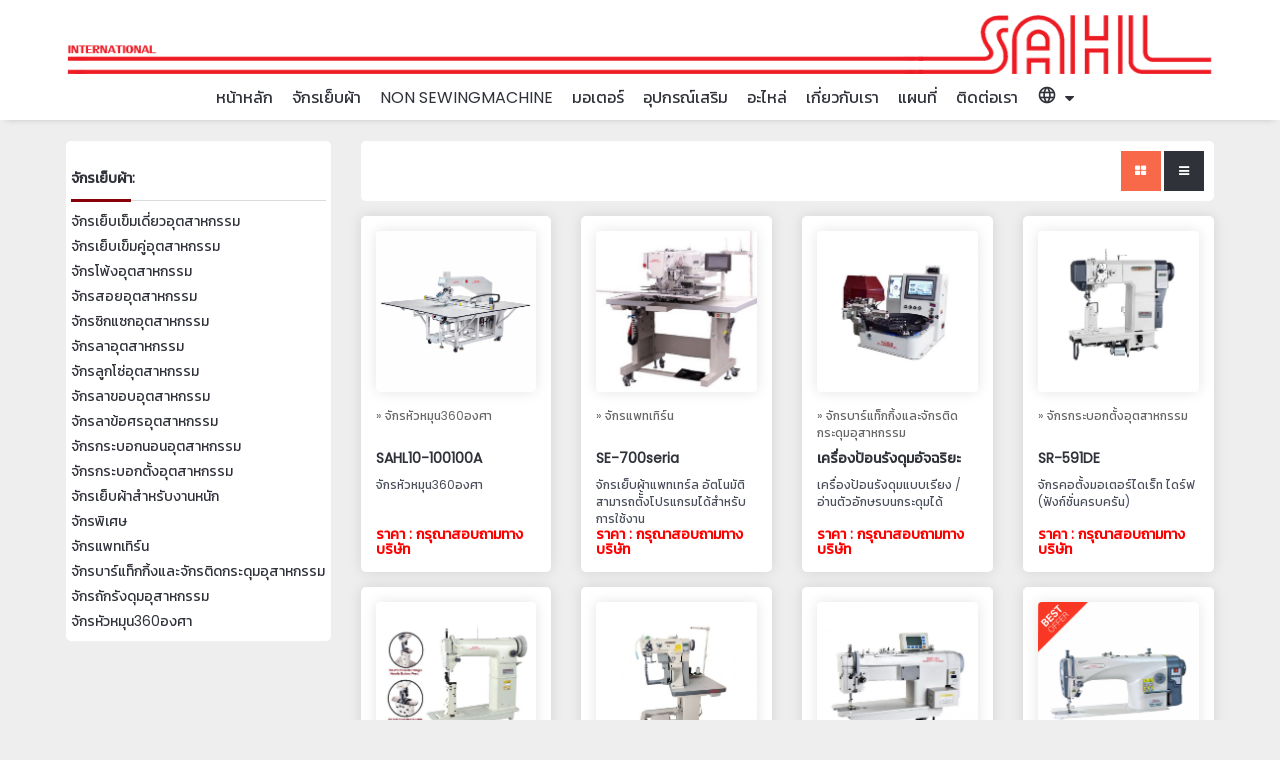

--- FILE ---
content_type: text/html; charset=UTF-8
request_url: https://www.sahl-international.com/products.php
body_size: 6729
content:
<!DOCTYPE HTML>
<html>
<head>
<meta charset="utf-8">
<meta http-equiv="X-UA-Compatible" content="IE=edge">
<meta name="viewport" content="width=device-width, initial-scale=1">
<title>สินค้าทั้งหมด - Sahl International (Bangkok) Ltd.</title>
<meta name="description" content="Sewing Machine,sahl international,จักรเย็บผ้า,จักรเย็บผ้าอุตสาหกรรม,ราคาจักรเข็มเดี่ยว,ราคาจักรเข็มคู่,จักรพ้ง,จักรลา,จักรสอย,จักรถักรังดุม,จักรติดกระดุม,จักรซิกแซก, เครื่องตัดผ้า,อะไหล่จักรเย็บผ้า,จักรเย็บผ้าโรงงาน,จักรเย็บราคา,จักรเย็บผ้าพระราม2">
<meta name="keywords" content="สินค้าทั้งหมด">
<link rel="apple-touch-icon" sizes="76x76" href="https://www.sahl-international.com/assets/favicon.ico">
<link rel="icon" type="image/png" href="https://www.sahl-international.com/assets/favicon.ico">
<link type="text/css" rel="stylesheet" href="https://www.sahl-international.com/assets/css/bootstrap.min.css" />
<link type="text/css" rel="stylesheet" href="https://www.sahl-international.com/assets/css/slick.css" />
<link type="text/css" rel="stylesheet" href="https://www.sahl-international.com/assets/css/slick-theme.css" />
<link type="text/css" rel="stylesheet" href="https://www.sahl-international.com/assets/css/nouislider.min.css" />
<link rel="stylesheet" type="text/css" href="https://fonts.googleapis.com/css?family=Roboto:300,400,500,700|Roboto+Slab:400,700|Material+Icons"/>
<link rel="stylesheet" href="https://www.sahl-international.com/assets/css/font-awesome.min.css">
<link rel="stylesheet" href="https://fonts.googleapis.com/css?family=Poppins|Kanit&amp;subset=thai">
<link type="text/css" rel="stylesheet" href="https://www.sahl-international.com/assets/css/style.css?v=260120085939" />
</head>
<body>
<header id="mainHeader">
<div id="header">
<div class="container">
<div class="row">
<div class="col-md-12 col-xs-9">
<div class="header-logo">
<a class="logo hidden-sm hidden-xs" href="https://www.sahl-international.com"><img src="https://www.sahl-international.com/assets/img/logoOn.png"></a>
<a class="logo hidden-md hidden-lg" href="https://www.sahl-international.com"><img src="https://www.sahl-international.com/assets/img/logo.png"></a>
</div>
</div>
<div class="col-md-12 hidden-xs hidden-sm" style="padding:0; margin:0; margin-top:5px;">
<div class="container" style="width:100% !important;">
<div class="pull-right">
<ul class="header-top-links">
<li><a href="https://www.sahl-international.com/">หน้าหลัก</a></li>
<li><a href="https://www.sahl-international.com/products.php">จักรเย็บผ้า</a></li>
<li><a href="https://www.sahl-international.com/products.php?type=5">Non SewingMachine</a></li>
<li><a href="https://www.sahl-international.com/products.php?type=3">มอเตอร์</a></li>
<li><a href="https://www.sahl-international.com/products.php?type=2">อุปกรณ์เสริม</a></li>
<li><a href="https://www.sahl-international.com/products.php?type=4">อะไหล่</a></li>
<li><a href="https://www.sahl-international.com/about-us.php">เกี่ยวกับเรา</a></li>
<li><a href="https://www.sahl-international.com/map.php">แผนที่</a></li>
<li><a href="https://www.sahl-international.com/contact-us.php">ติดต่อเรา</a></li>
<li class="dropdown default-dropdown">
<a class="dropdown-toggle" data-toggle="dropdown" aria-expanded="true"><i class="material-icons" style="font-size:20px;">language</i>&nbsp;&nbsp;<i class="fa fa-caret-down" style="position:absolute;top:5px;"></i></a>
<ul class="custom-menu">
<li><a href="https://www.sahl-international.com/index.php?lang=en" target="_process">English (En) </a></li>
<li><a href="https://www.sahl-international.com/index.php?lang=th" target="_process">ไทย (Th) <i class="fa fa-check"></i></a></li>
</ul>
</li>
</ul>
</div>
</div>
</div>

<div class="hidden-md hidden-lg col-xs-3" style="text-align:right; margin:0; padding:0; margin-top:10px;">
<ul class="header-btns" style="margin-right:15px;">
<li class="nav-toggle"><button class="nav-toggle-btn main-btn icon-btn"><i class="fa fa-bars"></i></button></li>
</ul>
</div>


</div>
</div>
</div>
</div>
</header><div id="navigation" style="display:none;">
<div class="container">
<div id="responsive-nav">
<div id="navIn" class="category-nav show-on-click">
<span class="category-header">รายการสินค้า <i class="fa fa-list"></i></span>
<ul class="category-list">
<li class="dropdown side-dropdown"><a class="dropdown-toggle" data-toggle="dropdown">จักรเย็บเข็มเดี่ยวอุตสาหกรรม <i class="fa fa-angle-right"></i></a><div class="custom-menu" style="min-height:100px;">
		<h4 class="hidden-sm hidden-xs">รายการสินค้า: จักรเย็บเข็มเดี่ยวอุตสาหกรรม</h4>
		<div class="row" style="min-height:100px;"><div class="col-md-4" style="margin-bottom:10px;"><a href="https://www.sahl-international.com/product-detail.php?productID=51" style="font-size:14px;">&raquo; GC20606L18</a></div><div class="col-md-4" style="margin-bottom:10px;"><a href="https://www.sahl-international.com/product-detail.php?productID=52" style="font-size:14px;">&raquo; GC20606-1</a></div><div class="col-md-4" style="margin-bottom:10px;"><a href="https://www.sahl-international.com/product-detail.php?productID=53" style="font-size:14px;">&raquo; GC6170MD3</a></div><div class="col-md-4" style="margin-bottom:10px;"><a href="https://www.sahl-international.com/product-detail.php?productID=54" style="font-size:14px;">&raquo; SR-0303D-3</a></div><div class="col-md-4" style="margin-bottom:10px;"><a href="https://www.sahl-international.com/product-detail.php?productID=55" style="font-size:14px;">&raquo; SR-9400D4</a></div><div class="col-md-4" style="margin-bottom:10px;"><a href="https://www.sahl-international.com/product-detail.php?productID=56" style="font-size:14px;">&raquo; SR7902D-4</a></div><div class="col-md-4" style="margin-bottom:10px;"><a href="https://www.sahl-international.com/product-detail.php?productID=57" style="font-size:14px;">&raquo; SR7903DF-4</a></div><div class="col-md-4" style="margin-bottom:10px;"><a href="https://www.sahl-international.com/product-detail.php?productID=58" style="font-size:14px;">&raquo; SR7903DF</a></div><div class="col-md-4" style="margin-bottom:10px;"><a href="https://www.sahl-international.com/product-detail.php?productID=59" style="font-size:14px;">&raquo; SG989C</a></div><div class="col-md-4" style="margin-bottom:10px;"><a href="https://www.sahl-international.com/product-detail.php?productID=60" style="font-size:14px;">&raquo; SE-F7</a></div><div class="col-md-4" style="margin-bottom:10px;"><a href="https://www.sahl-international.com/product-detail.php?productID=61" style="font-size:14px;">&raquo; SE-F22</a></div><div class="col-md-4" style="margin-bottom:10px;"><a href="https://www.sahl-international.com/product-detail.php?productID=62" style="font-size:14px;">&raquo; SR-1985Z</a></div><div class="col-md-4" style="margin-bottom:10px;"><a href="https://www.sahl-international.com/product-detail.php?productID=80" style="font-size:14px;">&raquo; SE-3531D</a></div></div></div></li><li class="dropdown side-dropdown"><a class="dropdown-toggle" data-toggle="dropdown">จักรเย็บเข็มคู่อุตสาหกรรม <i class="fa fa-angle-right"></i></a><div class="custom-menu" style="min-height:100px;">
		<h4 class="hidden-sm hidden-xs">รายการสินค้า: จักรเย็บเข็มคู่อุตสาหกรรม</h4>
		<div class="row" style="min-height:100px;"><div class="col-md-4" style="margin-bottom:10px;"><a href="https://www.sahl-international.com/product-detail.php?productID=8" style="font-size:14px;">&raquo; GC20606L18</a></div><div class="col-md-4" style="margin-bottom:10px;"><a href="https://www.sahl-international.com/product-detail.php?productID=9" style="font-size:14px;">&raquo; GC6875MD3</a></div><div class="col-md-4" style="margin-bottom:10px;"><a href="https://www.sahl-international.com/product-detail.php?productID=10" style="font-size:14px;">&raquo; GC6872MD3</a></div><div class="col-md-4" style="margin-bottom:10px;"><a href="https://www.sahl-international.com/product-detail.php?productID=11" style="font-size:14px;">&raquo; GC6875M</a></div><div class="col-md-4" style="margin-bottom:10px;"><a href="https://www.sahl-international.com/product-detail.php?productID=12" style="font-size:14px;">&raquo; GC6872M</a></div><div class="col-md-4" style="margin-bottom:10px;"><a href="https://www.sahl-international.com/product-detail.php?productID=13" style="font-size:14px;">&raquo; GC20606</a></div><div class="col-md-4" style="margin-bottom:10px;"><a href="https://www.sahl-international.com/product-detail.php?productID=14" style="font-size:14px;">&raquo; GC6845MD3</a></div><div class="col-md-4" style="margin-bottom:10px;"><a href="https://www.sahl-international.com/product-detail.php?productID=15" style="font-size:14px;">&raquo; GC6842MD3</a></div><div class="col-md-4" style="margin-bottom:10px;"><a href="https://www.sahl-international.com/product-detail.php?productID=16" style="font-size:14px;">&raquo; GC6845M</a></div><div class="col-md-4" style="margin-bottom:10px;"><a href="https://www.sahl-international.com/product-detail.php?productID=17" style="font-size:14px;">&raquo; GC6842M</a></div><div class="col-md-4" style="margin-bottom:10px;"><a href="https://www.sahl-international.com/product-detail.php?productID=63" style="font-size:14px;">&raquo; SE-872D</a></div><div class="col-md-4" style="margin-bottom:10px;"><a href="https://www.sahl-international.com/product-detail.php?productID=64" style="font-size:14px;">&raquo; SE-8450D</a></div><div class="col-md-4" style="margin-bottom:10px;"><a href="https://www.sahl-international.com/product-detail.php?productID=65" style="font-size:14px;">&raquo; SR9750MD3</a></div><div class="col-md-4" style="margin-bottom:10px;"><a href="https://www.sahl-international.com/product-detail.php?productID=66" style="font-size:14px;">&raquo; GC6875HD3</a></div></div></div></li><li class="dropdown side-dropdown"><a class="dropdown-toggle" data-toggle="dropdown">จักรโพ้งอุตสาหกรรม <i class="fa fa-angle-right"></i></a><div class="custom-menu" style="min-height:100px;">
		<h4 class="hidden-sm hidden-xs">รายการสินค้า: จักรโพ้งอุตสาหกรรม</h4>
		<div class="row" style="min-height:100px;"><div class="col-md-4" style="margin-bottom:10px;"><a href="https://www.sahl-international.com/product-detail.php?productID=18" style="font-size:14px;">&raquo; SE-788DI-5-13</a></div><div class="col-md-4" style="margin-bottom:10px;"><a href="https://www.sahl-international.com/product-detail.php?productID=19" style="font-size:14px;">&raquo; SE-788DI-4-13</a></div><div class="col-md-4" style="margin-bottom:10px;"><a href="https://www.sahl-international.com/product-detail.php?productID=20" style="font-size:14px;">&raquo; SE-747</a></div><div class="col-md-4" style="margin-bottom:10px;"><a href="https://www.sahl-international.com/product-detail.php?productID=21" style="font-size:14px;">&raquo; SR752 // SR753</a></div><div class="col-md-4" style="margin-bottom:10px;"><a href="https://www.sahl-international.com/product-detail.php?productID=77" style="font-size:14px;">&raquo; SR-5214DP</a></div><div class="col-md-4" style="margin-bottom:10px;"><a href="https://www.sahl-international.com/product-detail.php?productID=79" style="font-size:14px;">&raquo; SR3216TD-A04/435</a></div></div></div></li><li class="dropdown side-dropdown"><a class="dropdown-toggle" data-toggle="dropdown">จักรสอยอุตสาหกรรม <i class="fa fa-angle-right"></i></a><div class="custom-menu" style="min-height:100px;">
		<h4 class="hidden-sm hidden-xs">รายการสินค้า: จักรสอยอุตสาหกรรม</h4>
		<div class="row" style="min-height:100px;"><div class="col-md-4" style="margin-bottom:10px;"><a href="https://www.sahl-international.com/product-detail.php?productID=22" style="font-size:14px;">&raquo; SAHL 800-1</a></div><div class="col-md-4" style="margin-bottom:10px;"><a href="https://www.sahl-international.com/product-detail.php?productID=23" style="font-size:14px;">&raquo; GP3</a></div><div class="col-md-4" style="margin-bottom:10px;"><a href="https://www.sahl-international.com/product-detail.php?productID=24" style="font-size:14px;">&raquo; CM1430</a></div><div class="col-md-4" style="margin-bottom:10px;"><a href="https://www.sahl-international.com/product-detail.php?productID=25" style="font-size:14px;">&raquo; CM-500</a></div><div class="col-md-4" style="margin-bottom:10px;"><a href="https://www.sahl-international.com/product-detail.php?productID=26" style="font-size:14px;">&raquo; CM-364</a></div></div></div></li><li class="dropdown side-dropdown"><a class="dropdown-toggle" data-toggle="dropdown">จักรซิกแซกอุตสาหกรรม <i class="fa fa-angle-right"></i></a><div class="custom-menu" style="min-height:100px;">
		<h4 class="hidden-sm hidden-xs">รายการสินค้า: จักรซิกแซกอุตสาหกรรม</h4>
		<div class="row" style="min-height:100px;"><div class="col-md-4" style="margin-bottom:10px;"><a href="https://www.sahl-international.com/product-detail.php?productID=27" style="font-size:14px;">&raquo; SR2284</a></div><div class="col-md-4" style="margin-bottom:10px;"><a href="https://www.sahl-international.com/product-detail.php?productID=28" style="font-size:14px;">&raquo; SL2284-D-7-2</a></div><div class="col-md-4" style="margin-bottom:10px;"><a href="https://www.sahl-international.com/product-detail.php?productID=29" style="font-size:14px;">&raquo; SL2284A</a></div><div class="col-md-4" style="margin-bottom:10px;"><a href="https://www.sahl-international.com/product-detail.php?productID=81" style="font-size:14px;">&raquo; จักรเย็บซิกแซกแต่งลาย</a></div></div></div></li><li class="dropdown side-dropdown"><a class="dropdown-toggle" data-toggle="dropdown">จักรลาอุตสาหกรรม <i class="fa fa-angle-right"></i></a><div class="custom-menu" style="min-height:100px;">
		<h4 class="hidden-sm hidden-xs">รายการสินค้า: จักรลาอุตสาหกรรม</h4>
		<div class="row" style="min-height:100px;"><div class="col-md-4" style="margin-bottom:10px;"><a href="https://www.sahl-international.com/product-detail.php?productID=69" style="font-size:14px;">&raquo; SR562-05CB</a></div></div></div></li><li class="dropdown side-dropdown"><a class="dropdown-toggle" data-toggle="dropdown">จักรลูกโซ่อุตสาหกรรม <i class="fa fa-angle-right"></i></a><div class="custom-menu" style="min-height:100px;">
		<h4 class="hidden-sm hidden-xs">รายการสินค้า: จักรลูกโซ่อุตสาหกรรม</h4>
		<div class="row" style="min-height:100px;"><div class="col-md-4" style="margin-bottom:10px;"><a href="https://www.sahl-international.com/product-detail.php?productID=30" style="font-size:14px;">&raquo; DR-76703PTE :: FLATBED</a></div><div class="col-md-4" style="margin-bottom:10px;"><a href="https://www.sahl-international.com/product-detail.php?productID=31" style="font-size:14px;">&raquo; DR-76703PTE FLATBED</a></div><div class="col-md-4" style="margin-bottom:10px;"><a href="https://www.sahl-international.com/product-detail.php?productID=32" style="font-size:14px;">&raquo; DR-76700 FLATBED</a></div><div class="col-md-4" style="margin-bottom:10px;"><a href="https://www.sahl-international.com/product-detail.php?productID=33" style="font-size:14px;">&raquo; DR-76708P FLATBED</a></div><div class="col-md-4" style="margin-bottom:10px;"><a href="https://www.sahl-international.com/product-detail.php?productID=34" style="font-size:14px;">&raquo; DR-76702PW</a></div></div></div></li><li class="dropdown side-dropdown"><a class="dropdown-toggle" data-toggle="dropdown">จักรลาขอบอุตสาหกรรม <i class="fa fa-angle-right"></i></a><div class="custom-menu" style="min-height:100px;">
		<h4 class="hidden-sm hidden-xs">รายการสินค้า: จักรลาขอบอุตสาหกรรม</h4>
		<div class="row" style="min-height:100px;"><div class="col-md-4" style="margin-bottom:10px;"><a href="https://www.sahl-international.com/product-detail.php?productID=70" style="font-size:14px;">&raquo; SR-1412 Series</a></div></div></div></li><li class="dropdown side-dropdown"><a class="dropdown-toggle" data-toggle="dropdown">จักรลาข้อศรอุตสาหกรรม <i class="fa fa-angle-right"></i></a><div class="custom-menu" style="min-height:100px;">
		<h4 class="hidden-sm hidden-xs">รายการสินค้า: จักรลาข้อศรอุตสาหกรรม</h4>
		<div class="row" style="min-height:100px;"><div class="col-md-4" style="margin-bottom:10px;"><a href="https://www.sahl-international.com/product-detail.php?productID=35" style="font-size:14px;">&raquo; SD62D : SD62DX</a></div><div class="col-md-4" style="margin-bottom:10px;"><a href="https://www.sahl-international.com/product-detail.php?productID=71" style="font-size:14px;">&raquo; SD62G Series</a></div></div></div></li><li class="dropdown side-dropdown"><a class="dropdown-toggle" data-toggle="dropdown">จักรกระบอกนอนอุตสาหกรรม <i class="fa fa-angle-right"></i></a><div class="custom-menu" style="min-height:100px;">
		<h4 class="hidden-sm hidden-xs">รายการสินค้า: จักรกระบอกนอนอุตสาหกรรม</h4>
		<div class="row" style="min-height:100px;"><div class="col-md-4" style="margin-bottom:10px;"><a href="https://www.sahl-international.com/product-detail.php?productID=36" style="font-size:14px;">&raquo; TW3-7B</a></div><div class="col-md-4" style="margin-bottom:10px;"><a href="https://www.sahl-international.com/product-detail.php?productID=37" style="font-size:14px;">&raquo; SE-62681-LG</a></div><div class="col-md-4" style="margin-bottom:10px;"><a href="https://www.sahl-international.com/product-detail.php?productID=38" style="font-size:14px;">&raquo; GC2603</a></div><div class="col-md-4" style="margin-bottom:10px;"><a href="https://www.sahl-international.com/product-detail.php?productID=39" style="font-size:14px;">&raquo; TW3-S335VB</a></div></div></div></li><li class="dropdown side-dropdown"><a class="dropdown-toggle" data-toggle="dropdown">จักรกระบอกตั้งอุตสาหกรรม <i class="fa fa-angle-right"></i></a><div class="custom-menu" style="min-height:100px;">
		<h4 class="hidden-sm hidden-xs">รายการสินค้า: จักรกระบอกตั้งอุตสาหกรรม</h4>
		<div class="row" style="min-height:100px;"><div class="col-md-4" style="margin-bottom:10px;"><a href="https://www.sahl-international.com/product-detail.php?productID=83" style="font-size:14px;">&raquo; SR-810//820</a></div><div class="col-md-4" style="margin-bottom:10px;"><a href="https://www.sahl-international.com/product-detail.php?productID=84" style="font-size:14px;">&raquo; SR-591DE</a></div></div></div></li><li class="dropdown side-dropdown"><a class="dropdown-toggle" data-toggle="dropdown">จักรเย็บผ้าสำหรับงานหนัก <i class="fa fa-angle-right"></i></a><div class="custom-menu" style="min-height:100px;">
		<h4 class="hidden-sm hidden-xs">รายการสินค้า: จักรเย็บผ้าสำหรับงานหนัก</h4>
		<div class="row" style="min-height:100px;"><div class="col-md-4" style="margin-bottom:10px;"><a href="https://www.sahl-international.com/product-detail.php?productID=40" style="font-size:14px;">&raquo; SE-T801</a></div><div class="col-md-4" style="margin-bottom:10px;"><a href="https://www.sahl-international.com/product-detail.php?productID=41" style="font-size:14px;">&raquo; TW1-1245</a></div><div class="col-md-4" style="margin-bottom:10px;"><a href="https://www.sahl-international.com/product-detail.php?productID=42" style="font-size:14px;">&raquo; GC20606-L18</a></div><div class="col-md-4" style="margin-bottom:10px;"><a href="https://www.sahl-international.com/product-detail.php?productID=43" style="font-size:14px;">&raquo; SAHL GC20606-1</a></div><div class="col-md-4" style="margin-bottom:10px;"><a href="https://www.sahl-international.com/product-detail.php?productID=44" style="font-size:14px;">&raquo; GC0303-D2</a></div><div class="col-md-4" style="margin-bottom:10px;"><a href="https://www.sahl-international.com/product-detail.php?productID=45" style="font-size:14px;">&raquo; SAHL GC0303</a></div><div class="col-md-4" style="margin-bottom:10px;"><a href="https://www.sahl-international.com/product-detail.php?productID=78" style="font-size:14px;">&raquo; SR-9810</a></div></div></div></li><li class="dropdown side-dropdown"><a class="dropdown-toggle" data-toggle="dropdown">จักรพิเศษ <i class="fa fa-angle-right"></i></a><div class="custom-menu" style="min-height:100px;">
		<h4 class="hidden-sm hidden-xs">รายการสินค้า: จักรพิเศษ</h4>
		<div class="row" style="min-height:100px;"><div class="col-md-4" style="margin-bottom:10px;"><a href="https://www.sahl-international.com/product-detail.php?productID=46" style="font-size:14px;">&raquo; TASS3200</a></div><div class="col-md-4" style="margin-bottom:10px;"><a href="https://www.sahl-international.com/product-detail.php?productID=47" style="font-size:14px;">&raquo; ZNS 1893-02</a></div><div class="col-md-4" style="margin-bottom:10px;"><a href="https://www.sahl-international.com/product-detail.php?productID=48" style="font-size:14px;">&raquo; RGE 1941/CAR</a></div><div class="col-md-4" style="margin-bottom:10px;"><a href="https://www.sahl-international.com/product-detail.php?productID=49" style="font-size:14px;">&raquo; ZNS 1893-01</a></div><div class="col-md-4" style="margin-bottom:10px;"><a href="https://www.sahl-international.com/product-detail.php?productID=50" style="font-size:14px;">&raquo; BSA 1920 SA</a></div><div class="col-md-4" style="margin-bottom:10px;"><a href="https://www.sahl-international.com/product-detail.php?productID=82" style="font-size:14px;">&raquo; SR-168FA</a></div></div></div></li><li class="dropdown side-dropdown"><a class="dropdown-toggle" data-toggle="dropdown">จักรแพทเทิร์น <i class="fa fa-angle-right"></i></a><div class="custom-menu" style="min-height:100px;">
		<h4 class="hidden-sm hidden-xs">รายการสินค้า: จักรแพทเทิร์น</h4>
		<div class="row" style="min-height:100px;"><div class="col-md-4" style="margin-bottom:10px;"><a href="https://www.sahl-international.com/product-detail.php?productID=72" style="font-size:14px;">&raquo; SR-1906A</a></div><div class="col-md-4" style="margin-bottom:10px;"><a href="https://www.sahl-international.com/product-detail.php?productID=73" style="font-size:14px;">&raquo; SE-1010/2210G-01A</a></div><div class="col-md-4" style="margin-bottom:10px;"><a href="https://www.sahl-international.com/product-detail.php?productID=87" style="font-size:14px;">&raquo; SE-700seria</a></div></div></div></li><li class="dropdown side-dropdown"><a class="dropdown-toggle" data-toggle="dropdown">จักรบาร์แท็กกิ้งและจักรติดกระดุมอุสาหกรรม <i class="fa fa-angle-right"></i></a><div class="custom-menu" style="min-height:100px;">
		<h4 class="hidden-sm hidden-xs">รายการสินค้า: จักรบาร์แท็กกิ้งและจักรติดกระดุมอุสาหกรรม</h4>
		<div class="row" style="min-height:100px;"><div class="col-md-4" style="margin-bottom:10px;"><a href="https://www.sahl-international.com/product-detail.php?productID=74" style="font-size:14px;">&raquo; SR-430/438D</a></div><div class="col-md-4" style="margin-bottom:10px;"><a href="https://www.sahl-international.com/product-detail.php?productID=75" style="font-size:14px;">&raquo; SR-1900/1903A</a></div><div class="col-md-4" style="margin-bottom:10px;"><a href="https://www.sahl-international.com/product-detail.php?productID=85" style="font-size:14px;">&raquo; เครื่องป้อนรังดุมอัจฉริยะ</a></div></div></div></li><li class="dropdown side-dropdown"><a class="dropdown-toggle" data-toggle="dropdown">จักรถักรังดุมอุสาหกรรม <i class="fa fa-angle-right"></i></a><div class="custom-menu" style="min-height:100px;">
		<h4 class="hidden-sm hidden-xs">รายการสินค้า: จักรถักรังดุมอุสาหกรรม</h4>
		<div class="row" style="min-height:100px;"><div class="col-md-4" style="margin-bottom:10px;"><a href="https://www.sahl-international.com/product-detail.php?productID=76" style="font-size:14px;">&raquo; SR-1790B</a></div></div></div></li><li class="dropdown side-dropdown"><a class="dropdown-toggle" data-toggle="dropdown">จักรหัวหมุน360องศา <i class="fa fa-angle-right"></i></a><div class="custom-menu" style="min-height:100px;">
		<h4 class="hidden-sm hidden-xs">รายการสินค้า: จักรหัวหมุน360องศา</h4>
		<div class="row" style="min-height:100px;"><div class="col-md-4" style="margin-bottom:10px;"><a href="https://www.sahl-international.com/product-detail.php?productID=88" style="font-size:14px;">&raquo; SAHL10-100100A</a></div></div></div></li></ul>
</div>
<div id="navHm2" class="category-nav hidden-md hidden-lg" style="border-top:#eaeaea solid 1px;">
<span class="category-header2">อุปกรณ์เสริม/เครื่องตัด <i class="fa fa-list"></i></span>
<ul class="category-list2">
<li class="dropdown side-dropdown"><a class="dropdown-toggle" data-toggle="dropdown">ชุดลูกกลิ้ง & เครื่องดึงยาง <i class="fa fa-angle-right"></i></a><div class="custom-menu" style="min-height:100px;">
		<h4 class="hidden-sm hidden-xs">อุปกรณ์เสริม/เครื่องตัด : ชุดลูกกลิ้ง & เครื่องดึงยาง</h4>
		<div class="row" style="min-height:100px;"><div class="col-md-4" style="margin-bottom:10px;"><a href="https://www.sahl-international.com/product-detail.php?productID=1" style="font-size:14px;">&raquo; MCA-18K</a></div><div class="col-md-4" style="margin-bottom:10px;"><a href="https://www.sahl-international.com/product-detail.php?productID=2" style="font-size:14px;">&raquo; RTF</a></div><div class="col-md-4" style="margin-bottom:10px;"><a href="https://www.sahl-international.com/product-detail.php?productID=3" style="font-size:14px;">&raquo; MDK-61</a></div><div class="col-md-4" style="margin-bottom:10px;"><a href="https://www.sahl-international.com/product-detail.php?productID=4" style="font-size:14px;">&raquo; PK-SP</a></div><div class="col-md-4" style="margin-bottom:10px;"><a href="https://www.sahl-international.com/product-detail.php?productID=5" style="font-size:14px;">&raquo; PL-S2</a></div><div class="col-md-4" style="margin-bottom:10px;"><a href="https://www.sahl-international.com/product-detail.php?productID=6" style="font-size:14px;">&raquo; SAHL-NTFU</a></div><div class="col-md-4" style="margin-bottom:10px;"><a href="https://www.sahl-international.com/product-detail.php?productID=7" style="font-size:14px;">&raquo; MDL-31</a></div><div class="col-md-4" style="margin-bottom:10px;"><a href="https://www.sahl-international.com/product-detail.php?productID=8" style="font-size:14px;">&raquo; MDK-60</a></div><div class="col-md-4" style="margin-bottom:10px;"><a href="https://www.sahl-international.com/product-detail.php?productID=9" style="font-size:14px;">&raquo; PK</a></div><div class="col-md-4" style="margin-bottom:10px;"><a href="https://www.sahl-international.com/product-detail.php?productID=10" style="font-size:14px;">&raquo; PL-S1</a></div><div class="col-md-4" style="margin-bottom:10px;"><a href="https://www.sahl-international.com/product-detail.php?productID=11" style="font-size:14px;">&raquo; PG</a></div><div class="col-md-4" style="margin-bottom:10px;"><a href="https://www.sahl-international.com/product-detail.php?productID=12" style="font-size:14px;">&raquo; PY</a></div><div class="col-md-4" style="margin-bottom:10px;"><a href="https://www.sahl-international.com/product-detail.php?productID=13" style="font-size:14px;">&raquo; PF</a></div><div class="col-md-4" style="margin-bottom:10px;"><a href="https://www.sahl-international.com/product-detail.php?productID=14" style="font-size:14px;">&raquo; PT</a></div><div class="col-md-4" style="margin-bottom:10px;"><a href="https://www.sahl-international.com/product-detail.php?productID=15" style="font-size:14px;">&raquo; PS</a></div><div class="col-md-4" style="margin-bottom:10px;"><a href="https://www.sahl-international.com/product-detail.php?productID=16" style="font-size:14px;">&raquo; PL</a></div><div class="col-md-4" style="margin-bottom:10px;"><a href="https://www.sahl-international.com/product-detail.php?productID=17" style="font-size:14px;">&raquo; UTF01-5</a></div><div class="col-md-4" style="margin-bottom:10px;"><a href="https://www.sahl-international.com/product-detail.php?productID=18" style="font-size:14px;">&raquo; UTF02-5 Side tape feeder with 70 mm. Roller</a></div><div class="col-md-4" style="margin-bottom:10px;"><a href="https://www.sahl-international.com/product-detail.php?productID=19" style="font-size:14px;">&raquo; ETS-S</a></div><div class="col-md-4" style="margin-bottom:10px;"><a href="https://www.sahl-international.com/product-detail.php?productID=20" style="font-size:14px;">&raquo; ETS</a></div><div class="col-md-4" style="margin-bottom:10px;"><a href="https://www.sahl-international.com/product-detail.php?productID=39" style="font-size:14px;">&raquo; SAHL3-4U</a></div></div></div></li><li class="dropdown side-dropdown"><a class="dropdown-toggle" data-toggle="dropdown">อุปกรณ์เสริม <i class="fa fa-angle-right"></i></a><div class="custom-menu" style="min-height:100px;">
		<h4 class="hidden-sm hidden-xs">อุปกรณ์เสริม/เครื่องตัด : อุปกรณ์เสริม</h4>
		<div class="row" style="min-height:100px;"><div class="col-md-4" style="margin-bottom:10px;"><a href="https://www.sahl-international.com/product-detail.php?productID=40" style="font-size:14px;">&raquo; กล่องควบคุมชุดมีดตัดด้ายสำหรับจักรพ้ง</a></div><div class="col-md-4" style="margin-bottom:10px;"><a href="https://www.sahl-international.com/product-detail.php?productID=41" style="font-size:14px;">&raquo; อุปกรณ์พับริมออโต้</a></div></div></div></li><li class="dropdown side-dropdown"><a class="dropdown-toggle" data-toggle="dropdown">อุปกรณ์เสริมอื่นๆ <i class="fa fa-angle-right"></i></a><div class="custom-menu" style="min-height:100px;">
		<h4 class="hidden-sm hidden-xs">อุปกรณ์เสริม/เครื่องตัด : อุปกรณ์เสริมอื่นๆ</h4>
		<div class="row" style="min-height:100px;"><div class="col-md-4" style="margin-bottom:10px;"><a href="https://www.sahl-international.com/product-detail.php?productID=35" style="font-size:14px;">&raquo; SS190</a></div><div class="col-md-4" style="margin-bottom:10px;"><a href="https://www.sahl-international.com/product-detail.php?productID=36" style="font-size:14px;">&raquo; SE-T26</a></div><div class="col-md-4" style="margin-bottom:10px;"><a href="https://www.sahl-international.com/product-detail.php?productID=37" style="font-size:14px;">&raquo; SE-818</a></div><div class="col-md-4" style="margin-bottom:10px;"><a href="https://www.sahl-international.com/product-detail.php?productID=38" style="font-size:14px;">&raquo; SE-801</a></div></div></div></li></ul>
</div>
<div class="menu-nav" style="display:none;">
<span class="menu-header">เมนูหลัก <i class="fa fa-bars"></i></span>
<ul class="menu-list open">
<li><a href="https://www.sahl-international.com/">หน้าหลัก</a></li>
<li><a href="https://www.sahl-international.com/products.php">จักรเย็บผ้า</a></li>
<li><a href="https://www.sahl-international.com/products.php?type=5">Non SewingMachine</a></li>
<li><a href="https://www.sahl-international.com/products.php?type=3">มอเตอร์</a></li>
<li><a href="https://www.sahl-international.com/products.php?type=2">อุปกรณ์เสริม/เครื่องตัด</a></li>
<li><a href="https://www.sahl-international.com/products.php?type=4">อะไหล่</a></li>
<li><a href="https://www.sahl-international.com/about-us.php">เกี่ยวกับเรา</a></li>
<li><a href="https://www.sahl-international.com/map.php">แผนที่</a></li>
<li><a href="https://www.sahl-international.com/contact-us.php">ติดต่อเรา</a></li>
</ul>
<div style="clear:both; padding:10px;">
<h4>เปลี่ยนภาษา</h4>
<div style="float:left;"><a href="https://www.sahl-international.com/index.php?lang=en" target="_process" style="font-size:14px;"> English (En)</a></div>
<div style="float:right;"><a href="https://www.sahl-international.com/index.php?lang=th" target="_process" style="font-size:14px;"><i class="fa fa-check"></i> ไทย (Th)</a></div>
</div>
</div>
</div>
</div>
</div><div id="breadcrumb"><div style="clear:both; height:1px;"></div></div>
<div class="section" style="margin:20px 0;">
<div class="container">
<div class="row">
<div id="aside" class="col-md-3">
<div class="aside" style="background:#FFFFFF; padding:5px; border-radius:5px;">
<div class="hidden-xs hidden-sm">
<h3 class="aside-title" style="margin:25px 0 10px 0;">จักรเย็บผ้า:</h3>
<ul>
<li style="margin-bottom:5px;"><a href="https://www.sahl-international.com/products.php?type=&categoryID=9">จักรเย็บเข็มเดี่ยวอุตสาหกรรม</a></li><li style="margin-bottom:5px;"><a href="https://www.sahl-international.com/products.php?type=&categoryID=2">จักรเย็บเข็มคู่อุตสาหกรรม</a></li><li style="margin-bottom:5px;"><a href="https://www.sahl-international.com/products.php?type=&categoryID=4">จักรโพ้งอุตสาหกรรม</a></li><li style="margin-bottom:5px;"><a href="https://www.sahl-international.com/products.php?type=&categoryID=5">จักรสอยอุตสาหกรรม</a></li><li style="margin-bottom:5px;"><a href="https://www.sahl-international.com/products.php?type=&categoryID=6">จักรซิกแซกอุตสาหกรรม</a></li><li style="margin-bottom:5px;"><a href="https://www.sahl-international.com/products.php?type=&categoryID=7">จักรลาอุตสาหกรรม</a></li><li style="margin-bottom:5px;"><a href="https://www.sahl-international.com/products.php?type=&categoryID=8">จักรลูกโซ่อุตสาหกรรม</a></li><li style="margin-bottom:5px;"><a href="https://www.sahl-international.com/products.php?type=&categoryID=11">จักรลาขอบอุตสาหกรรม</a></li><li style="margin-bottom:5px;"><a href="https://www.sahl-international.com/products.php?type=&categoryID=1">จักรลาข้อศรอุตสาหกรรม</a></li><li style="margin-bottom:5px;"><a href="https://www.sahl-international.com/products.php?type=&categoryID=10">จักรกระบอกนอนอุตสาหกรรม</a></li><li style="margin-bottom:5px;"><a href="https://www.sahl-international.com/products.php?type=&categoryID=3">จักรกระบอกตั้งอุตสาหกรรม</a></li><li style="margin-bottom:5px;"><a href="https://www.sahl-international.com/products.php?type=&categoryID=12">จักรเย็บผ้าสำหรับงานหนัก</a></li><li style="margin-bottom:5px;"><a href="https://www.sahl-international.com/products.php?type=&categoryID=13">จักรพิเศษ</a></li><li style="margin-bottom:5px;"><a href="https://www.sahl-international.com/products.php?type=&categoryID=14">จักรแพทเทิร์น</a></li><li style="margin-bottom:5px;"><a href="https://www.sahl-international.com/products.php?type=&categoryID=15">จักรบาร์แท็กกิ้งและจักรติดกระดุมอุสาหกรรม</a></li><li style="margin-bottom:5px;"><a href="https://www.sahl-international.com/products.php?type=&categoryID=16">จักรถักรังดุมอุสาหกรรม</a></li><li style="margin-bottom:5px;"><a href="https://www.sahl-international.com/products.php?type=&categoryID=17">จักรหัวหมุน360องศา</a></li></ul>
</div>
</div>

</div>
<div id="main" class="col-md-9">
<div class="store-filter clearfix" style="background:#FFFFFF; padding:10px; border-radius:5px;">
<div class="pull-right">
<div class="row-filter">
<a href="https://www.sahl-international.com/products.php?type=&page=&sort=&categoryID=" class="active"><i class="fa fa-th-large"></i></a>
<a href="https://www.sahl-international.com/products.php?type=&style=list&page=&sort=&categoryID=" ><i class="fa fa-bars"></i></a>
</div>
</div>
</div>
<div id="store">
<div class="row">
<div class="col-md-3 col-sm-4 col-xs-6">
<div class="product product-single" style="background:#FFFFFF; padding:15px; border-radius:5px;-webkit-transition: left 0.3s ease-in;-moz-transition: left 0.3s ease-in;-o-transition: left 0.3s ease-in;transition: left 0.3s ease-in;-webkit-box-shadow: 0px 0px 14px rgba(0,0,0,0.11);-moz-box-shadow: 0px 0px 14px rgba(0,0,0,0.11);box-shadow: 0px 0px 14px rgba(0,0,0,0.11);">
<div class="product-thumb" onClick="location.href='https://www.sahl-international.com/product-detail.php?type=&productID=88';">
<div class="product-label">
</div>
<img src="https://www.sahl-international.com/uploads/products/250910160551.png" class="img-thumbnail" style="-webkit-transition: left 0.3s ease-in;-moz-transition: left 0.3s ease-in;-o-transition: left 0.3s ease-in;transition: left 0.3s ease-in;-webkit-box-shadow: 0px 0px 14px rgba(0,0,0,0.11);-moz-box-shadow: 0px 0px 14px rgba(0,0,0,0.11);box-shadow: 0px 0px 14px rgba(0,0,0,0.11);border:none;">
</div>
<div class="product-body">
<p class="product-cate">&raquo; จักรหัวหมุน360องศา</p>
<h2 class="product-name"><a href="https://www.sahl-international.com/product-detail.php?type=&productID=88">SAHL10-100100A</a></h2>
<div class="product-tt">จักรหัวหมุน360องศา</div>
<h5><font color="#FF0000">ราคา : กรุณาสอบถามทางบริษัท</font></h5>

<div class="product-btn" style="text-align:center;">
</div>
</div>
</div>
</div>
<div class="col-md-3 col-sm-4 col-xs-6">
<div class="product product-single" style="background:#FFFFFF; padding:15px; border-radius:5px;-webkit-transition: left 0.3s ease-in;-moz-transition: left 0.3s ease-in;-o-transition: left 0.3s ease-in;transition: left 0.3s ease-in;-webkit-box-shadow: 0px 0px 14px rgba(0,0,0,0.11);-moz-box-shadow: 0px 0px 14px rgba(0,0,0,0.11);box-shadow: 0px 0px 14px rgba(0,0,0,0.11);">
<div class="product-thumb" onClick="location.href='https://www.sahl-international.com/product-detail.php?type=&productID=87';">
<div class="product-label">
</div>
<img src="https://www.sahl-international.com/uploads/products/250910153537.jpg" class="img-thumbnail" style="-webkit-transition: left 0.3s ease-in;-moz-transition: left 0.3s ease-in;-o-transition: left 0.3s ease-in;transition: left 0.3s ease-in;-webkit-box-shadow: 0px 0px 14px rgba(0,0,0,0.11);-moz-box-shadow: 0px 0px 14px rgba(0,0,0,0.11);box-shadow: 0px 0px 14px rgba(0,0,0,0.11);border:none;">
</div>
<div class="product-body">
<p class="product-cate">&raquo; จักรแพทเทิร์น</p>
<h2 class="product-name"><a href="https://www.sahl-international.com/product-detail.php?type=&productID=87">SE-700seria</a></h2>
<div class="product-tt">จักรเย็บผ้าแพทเทร์ล อัตโนมัติ สามารถตัั้งโปรแกรมได้สำหรับการใช้งาน</div>
<h5><font color="#FF0000">ราคา : กรุณาสอบถามทางบริษัท</font></h5>

<div class="product-btn" style="text-align:center;">
</div>
</div>
</div>
</div>
<div class="col-md-3 col-sm-4 col-xs-6">
<div class="product product-single" style="background:#FFFFFF; padding:15px; border-radius:5px;-webkit-transition: left 0.3s ease-in;-moz-transition: left 0.3s ease-in;-o-transition: left 0.3s ease-in;transition: left 0.3s ease-in;-webkit-box-shadow: 0px 0px 14px rgba(0,0,0,0.11);-moz-box-shadow: 0px 0px 14px rgba(0,0,0,0.11);box-shadow: 0px 0px 14px rgba(0,0,0,0.11);">
<div class="product-thumb" onClick="location.href='https://www.sahl-international.com/product-detail.php?type=&productID=85';">
<div class="product-label">
</div>
<img src="https://www.sahl-international.com/uploads/products/231213145722.jpg" class="img-thumbnail" style="-webkit-transition: left 0.3s ease-in;-moz-transition: left 0.3s ease-in;-o-transition: left 0.3s ease-in;transition: left 0.3s ease-in;-webkit-box-shadow: 0px 0px 14px rgba(0,0,0,0.11);-moz-box-shadow: 0px 0px 14px rgba(0,0,0,0.11);box-shadow: 0px 0px 14px rgba(0,0,0,0.11);border:none;">
</div>
<div class="product-body">
<p class="product-cate">&raquo; จักรบาร์แท็กกิ้งและจักรติดกระดุมอุสาหกรรม</p>
<h2 class="product-name"><a href="https://www.sahl-international.com/product-detail.php?type=&productID=85">เครื่องป้อนรังดุมอัจฉริยะ</a></h2>
<div class="product-tt">เครื่องป้อนรังดุมแบบเรียง / อ่านตัวอักษรบนกระดุมได้</div>
<h5><font color="#FF0000">ราคา : กรุณาสอบถามทางบริษัท</font></h5>

<div class="product-btn" style="text-align:center;">
</div>
</div>
</div>
</div>
<div class="col-md-3 col-sm-4 col-xs-6">
<div class="product product-single" style="background:#FFFFFF; padding:15px; border-radius:5px;-webkit-transition: left 0.3s ease-in;-moz-transition: left 0.3s ease-in;-o-transition: left 0.3s ease-in;transition: left 0.3s ease-in;-webkit-box-shadow: 0px 0px 14px rgba(0,0,0,0.11);-moz-box-shadow: 0px 0px 14px rgba(0,0,0,0.11);box-shadow: 0px 0px 14px rgba(0,0,0,0.11);">
<div class="product-thumb" onClick="location.href='https://www.sahl-international.com/product-detail.php?type=&productID=84';">
<div class="product-label">
</div>
<img src="https://www.sahl-international.com/uploads/products/231202145517.jpg" class="img-thumbnail" style="-webkit-transition: left 0.3s ease-in;-moz-transition: left 0.3s ease-in;-o-transition: left 0.3s ease-in;transition: left 0.3s ease-in;-webkit-box-shadow: 0px 0px 14px rgba(0,0,0,0.11);-moz-box-shadow: 0px 0px 14px rgba(0,0,0,0.11);box-shadow: 0px 0px 14px rgba(0,0,0,0.11);border:none;">
</div>
<div class="product-body">
<p class="product-cate">&raquo; จักรกระบอกตั้งอุตสาหกรรม</p>
<h2 class="product-name"><a href="https://www.sahl-international.com/product-detail.php?type=&productID=84">SR-591DE</a></h2>
<div class="product-tt">จักรคอตั้งมอเตอร์ไดเร็ท ไดร์ฟ (ฟังก์ชั่นครบครัน)</div>
<h5><font color="#FF0000">ราคา : กรุณาสอบถามทางบริษัท</font></h5>

<div class="product-btn" style="text-align:center;">
</div>
</div>
</div>
</div>
<div class="col-md-3 col-sm-4 col-xs-6">
<div class="product product-single" style="background:#FFFFFF; padding:15px; border-radius:5px;-webkit-transition: left 0.3s ease-in;-moz-transition: left 0.3s ease-in;-o-transition: left 0.3s ease-in;transition: left 0.3s ease-in;-webkit-box-shadow: 0px 0px 14px rgba(0,0,0,0.11);-moz-box-shadow: 0px 0px 14px rgba(0,0,0,0.11);box-shadow: 0px 0px 14px rgba(0,0,0,0.11);">
<div class="product-thumb" onClick="location.href='https://www.sahl-international.com/product-detail.php?type=&productID=83';">
<div class="product-label">
</div>
<img src="https://www.sahl-international.com/uploads/products/231202143835.jpg" class="img-thumbnail" style="-webkit-transition: left 0.3s ease-in;-moz-transition: left 0.3s ease-in;-o-transition: left 0.3s ease-in;transition: left 0.3s ease-in;-webkit-box-shadow: 0px 0px 14px rgba(0,0,0,0.11);-moz-box-shadow: 0px 0px 14px rgba(0,0,0,0.11);box-shadow: 0px 0px 14px rgba(0,0,0,0.11);border:none;">
</div>
<div class="product-body">
<p class="product-cate">&raquo; จักรกระบอกตั้งอุตสาหกรรม</p>
<h2 class="product-name"><a href="https://www.sahl-international.com/product-detail.php?type=&productID=83">SR-810//820</a></h2>
<div class="product-tt">จักรคอตั้งเข็มเดี่ยวและเตียงคู่ (ฟีดด้านล่าง)</div>
<h5><font color="#FF0000">ราคา : กรุณาสอบถามทางบริษัท</font></h5>

<div class="product-btn" style="text-align:center;">
</div>
</div>
</div>
</div>
<div class="col-md-3 col-sm-4 col-xs-6">
<div class="product product-single" style="background:#FFFFFF; padding:15px; border-radius:5px;-webkit-transition: left 0.3s ease-in;-moz-transition: left 0.3s ease-in;-o-transition: left 0.3s ease-in;transition: left 0.3s ease-in;-webkit-box-shadow: 0px 0px 14px rgba(0,0,0,0.11);-moz-box-shadow: 0px 0px 14px rgba(0,0,0,0.11);box-shadow: 0px 0px 14px rgba(0,0,0,0.11);">
<div class="product-thumb" onClick="location.href='https://www.sahl-international.com/product-detail.php?type=&productID=82';">
<div class="product-label">
</div>
<img src="https://www.sahl-international.com/uploads/products/231028105901.jpg" class="img-thumbnail" style="-webkit-transition: left 0.3s ease-in;-moz-transition: left 0.3s ease-in;-o-transition: left 0.3s ease-in;transition: left 0.3s ease-in;-webkit-box-shadow: 0px 0px 14px rgba(0,0,0,0.11);-moz-box-shadow: 0px 0px 14px rgba(0,0,0,0.11);box-shadow: 0px 0px 14px rgba(0,0,0,0.11);border:none;">
</div>
<div class="product-body">
<p class="product-cate">&raquo; จักรพิเศษ</p>
<h2 class="product-name"><a href="https://www.sahl-international.com/product-detail.php?type=&productID=82">SR-168FA</a></h2>
<div class="product-tt">จักรเย็บด้านข้างด้ายคู่อัตโนมัติสำหรับเย็บกระเป๋าแฟชั่น/กระเป๋าถือ</div>
<h5><font color="#FF0000">ราคา : กรุณาสอบถามทางบริษัท</font></h5>

<div class="product-btn" style="text-align:center;">
</div>
</div>
</div>
</div>
<div class="col-md-3 col-sm-4 col-xs-6">
<div class="product product-single" style="background:#FFFFFF; padding:15px; border-radius:5px;-webkit-transition: left 0.3s ease-in;-moz-transition: left 0.3s ease-in;-o-transition: left 0.3s ease-in;transition: left 0.3s ease-in;-webkit-box-shadow: 0px 0px 14px rgba(0,0,0,0.11);-moz-box-shadow: 0px 0px 14px rgba(0,0,0,0.11);box-shadow: 0px 0px 14px rgba(0,0,0,0.11);">
<div class="product-thumb" onClick="location.href='https://www.sahl-international.com/product-detail.php?type=&productID=81';">
<div class="product-label">
</div>
<img src="https://www.sahl-international.com/uploads/products/231024115401.jpg" class="img-thumbnail" style="-webkit-transition: left 0.3s ease-in;-moz-transition: left 0.3s ease-in;-o-transition: left 0.3s ease-in;transition: left 0.3s ease-in;-webkit-box-shadow: 0px 0px 14px rgba(0,0,0,0.11);-moz-box-shadow: 0px 0px 14px rgba(0,0,0,0.11);box-shadow: 0px 0px 14px rgba(0,0,0,0.11);border:none;">
</div>
<div class="product-body">
<p class="product-cate">&raquo; จักรซิกแซกอุตสาหกรรม</p>
<h2 class="product-name"><a href="https://www.sahl-international.com/product-detail.php?type=&productID=81">จักรเย็บซิกแซกแต่งลาย</a></h2>
<div class="product-tt">จักรเย็บซิกแซกแต่งลาย มาสารถเย็บได้มากกว่า 200 รูปแบบ มาพร้อมกับฟังก์ชั่นพิเศษอีกมากมาย</div>
<h5><font color="#FF0000">ราคา : กรุณาสอบถามทางบริษัท</font></h5>

<div class="product-btn" style="text-align:center;">
</div>
</div>
</div>
</div>
<div class="col-md-3 col-sm-4 col-xs-6">
<div class="product product-single" style="background:#FFFFFF; padding:15px; border-radius:5px;-webkit-transition: left 0.3s ease-in;-moz-transition: left 0.3s ease-in;-o-transition: left 0.3s ease-in;transition: left 0.3s ease-in;-webkit-box-shadow: 0px 0px 14px rgba(0,0,0,0.11);-moz-box-shadow: 0px 0px 14px rgba(0,0,0,0.11);box-shadow: 0px 0px 14px rgba(0,0,0,0.11);">
<div class="product-thumb" onClick="location.href='https://www.sahl-international.com/product-detail.php?type=&productID=80';">
<div class="product-label">
</div>
<img src="https://www.sahl-international.com/uploads/products/231024160042.png" class="img-thumbnail" style="-webkit-transition: left 0.3s ease-in;-moz-transition: left 0.3s ease-in;-o-transition: left 0.3s ease-in;transition: left 0.3s ease-in;-webkit-box-shadow: 0px 0px 14px rgba(0,0,0,0.11);-moz-box-shadow: 0px 0px 14px rgba(0,0,0,0.11);box-shadow: 0px 0px 14px rgba(0,0,0,0.11);border:none;">
</div>
<div class="product-body">
<p class="product-cate">&raquo; จักรเย็บเข็มเดี่ยวอุตสาหกรรม</p>
<h2 class="product-name"><a href="https://www.sahl-international.com/product-detail.php?type=&productID=80">SE-3531D</a></h2>
<div class="product-tt">จักรเย็บผ้าเข็มเดี่ยวประหยัดพลังงาน ไดรฟ์เร็ทไดร์ฟ เย็บผ้าหนา ผ้าบาง</div>
<h5><font color="#FF0000">ราคา : 9,xxx บาท</font></h5>

<div class="product-btn" style="text-align:center;">
</div>
</div>
</div>
</div>
<div class="col-md-3 col-sm-4 col-xs-6">
<div class="product product-single" style="background:#FFFFFF; padding:15px; border-radius:5px;-webkit-transition: left 0.3s ease-in;-moz-transition: left 0.3s ease-in;-o-transition: left 0.3s ease-in;transition: left 0.3s ease-in;-webkit-box-shadow: 0px 0px 14px rgba(0,0,0,0.11);-moz-box-shadow: 0px 0px 14px rgba(0,0,0,0.11);box-shadow: 0px 0px 14px rgba(0,0,0,0.11);">
<div class="product-thumb" onClick="location.href='https://www.sahl-international.com/product-detail.php?type=&productID=79';">
<div class="product-label">
</div>
<img src="https://www.sahl-international.com/uploads/products/231020092234.jpg" class="img-thumbnail" style="-webkit-transition: left 0.3s ease-in;-moz-transition: left 0.3s ease-in;-o-transition: left 0.3s ease-in;transition: left 0.3s ease-in;-webkit-box-shadow: 0px 0px 14px rgba(0,0,0,0.11);-moz-box-shadow: 0px 0px 14px rgba(0,0,0,0.11);box-shadow: 0px 0px 14px rgba(0,0,0,0.11);border:none;">
</div>
<div class="product-body">
<p class="product-cate">&raquo; จักรโพ้งอุตสาหกรรม</p>
<h2 class="product-name"><a href="https://www.sahl-international.com/product-detail.php?type=&productID=79">SR3216TD-A04/435</a></h2>
<div class="product-tt">จักรเย็บผ้าโอเวอร์ล็อคอุตสาหกรรม แบบฟีดด้านบนความหนาพิเศษ</div>
<h5><font color="#FF0000">ราคา : กรุณาสอบถามทางบริษัท</font></h5>

<div class="product-btn" style="text-align:center;">
</div>
</div>
</div>
</div>
<div class="col-md-3 col-sm-4 col-xs-6">
<div class="product product-single" style="background:#FFFFFF; padding:15px; border-radius:5px;-webkit-transition: left 0.3s ease-in;-moz-transition: left 0.3s ease-in;-o-transition: left 0.3s ease-in;transition: left 0.3s ease-in;-webkit-box-shadow: 0px 0px 14px rgba(0,0,0,0.11);-moz-box-shadow: 0px 0px 14px rgba(0,0,0,0.11);box-shadow: 0px 0px 14px rgba(0,0,0,0.11);">
<div class="product-thumb" onClick="location.href='https://www.sahl-international.com/product-detail.php?type=&productID=78';">
<div class="product-label">
</div>
<img src="https://www.sahl-international.com/uploads/products/231019144209.jpg" class="img-thumbnail" style="-webkit-transition: left 0.3s ease-in;-moz-transition: left 0.3s ease-in;-o-transition: left 0.3s ease-in;transition: left 0.3s ease-in;-webkit-box-shadow: 0px 0px 14px rgba(0,0,0,0.11);-moz-box-shadow: 0px 0px 14px rgba(0,0,0,0.11);box-shadow: 0px 0px 14px rgba(0,0,0,0.11);border:none;">
</div>
<div class="product-body">
<p class="product-cate">&raquo; จักรเย็บผ้าสำหรับงานหนัก</p>
<h2 class="product-name"><a href="https://www.sahl-international.com/product-detail.php?type=&productID=78">SR-9810</a></h2>
<div class="product-tt">จักรเย็บผ้า compound feeding บนและล่าง สำหรับวัสดุหนาพิเศษ</div>
<h5><font color="#FF0000">ราคา : กรุณาสอบถามทางบริษัท</font></h5>

<div class="product-btn" style="text-align:center;">
</div>
</div>
</div>
</div>
<div class="col-md-3 col-sm-4 col-xs-6">
<div class="product product-single" style="background:#FFFFFF; padding:15px; border-radius:5px;-webkit-transition: left 0.3s ease-in;-moz-transition: left 0.3s ease-in;-o-transition: left 0.3s ease-in;transition: left 0.3s ease-in;-webkit-box-shadow: 0px 0px 14px rgba(0,0,0,0.11);-moz-box-shadow: 0px 0px 14px rgba(0,0,0,0.11);box-shadow: 0px 0px 14px rgba(0,0,0,0.11);">
<div class="product-thumb" onClick="location.href='https://www.sahl-international.com/product-detail.php?type=&productID=77';">
<div class="product-label">
</div>
<img src="https://www.sahl-international.com/uploads/products/231007151603.jpg" class="img-thumbnail" style="-webkit-transition: left 0.3s ease-in;-moz-transition: left 0.3s ease-in;-o-transition: left 0.3s ease-in;transition: left 0.3s ease-in;-webkit-box-shadow: 0px 0px 14px rgba(0,0,0,0.11);-moz-box-shadow: 0px 0px 14px rgba(0,0,0,0.11);box-shadow: 0px 0px 14px rgba(0,0,0,0.11);border:none;">
</div>
<div class="product-body">
<p class="product-cate">&raquo; จักรโพ้งอุตสาหกรรม</p>
<h2 class="product-name"><a href="https://www.sahl-international.com/product-detail.php?type=&productID=77">SR-5214DP</a></h2>
<div class="product-tt">Smart Overlock Sewing Machine Full Options (2022 Series)</div>
<h5><font color="#FF0000">ราคา : กรุณาสอบถามทางบริษัท</font></h5>

<div class="product-btn" style="text-align:center;">
</div>
</div>
</div>
</div>
<div class="col-md-3 col-sm-4 col-xs-6">
<div class="product product-single" style="background:#FFFFFF; padding:15px; border-radius:5px;-webkit-transition: left 0.3s ease-in;-moz-transition: left 0.3s ease-in;-o-transition: left 0.3s ease-in;transition: left 0.3s ease-in;-webkit-box-shadow: 0px 0px 14px rgba(0,0,0,0.11);-moz-box-shadow: 0px 0px 14px rgba(0,0,0,0.11);box-shadow: 0px 0px 14px rgba(0,0,0,0.11);">
<div class="product-thumb" onClick="location.href='https://www.sahl-international.com/product-detail.php?type=&productID=76';">
<div class="product-label">
</div>
<img src="https://www.sahl-international.com/uploads/products/230926161455.png" class="img-thumbnail" style="-webkit-transition: left 0.3s ease-in;-moz-transition: left 0.3s ease-in;-o-transition: left 0.3s ease-in;transition: left 0.3s ease-in;-webkit-box-shadow: 0px 0px 14px rgba(0,0,0,0.11);-moz-box-shadow: 0px 0px 14px rgba(0,0,0,0.11);box-shadow: 0px 0px 14px rgba(0,0,0,0.11);border:none;">
</div>
<div class="product-body">
<p class="product-cate">&raquo; จักรถักรังดุมอุสาหกรรม</p>
<h2 class="product-name"><a href="https://www.sahl-international.com/product-detail.php?type=&productID=76">SR-1790B</a></h2>
<div class="product-tt">จักรถักรังดุมอุสาหกรรม</div>
<h5><font color="#FF0000">ราคา : กรุณาสอบถามทางบริษัท</font></h5>

<div class="product-btn" style="text-align:center;">
</div>
</div>
</div>
</div>
<div class="col-md-3 col-sm-4 col-xs-6">
<div class="product product-single" style="background:#FFFFFF; padding:15px; border-radius:5px;-webkit-transition: left 0.3s ease-in;-moz-transition: left 0.3s ease-in;-o-transition: left 0.3s ease-in;transition: left 0.3s ease-in;-webkit-box-shadow: 0px 0px 14px rgba(0,0,0,0.11);-moz-box-shadow: 0px 0px 14px rgba(0,0,0,0.11);box-shadow: 0px 0px 14px rgba(0,0,0,0.11);">
<div class="product-thumb" onClick="location.href='https://www.sahl-international.com/product-detail.php?type=&productID=75';">
<div class="product-label">
</div>
<img src="https://www.sahl-international.com/uploads/products/230926155210.png" class="img-thumbnail" style="-webkit-transition: left 0.3s ease-in;-moz-transition: left 0.3s ease-in;-o-transition: left 0.3s ease-in;transition: left 0.3s ease-in;-webkit-box-shadow: 0px 0px 14px rgba(0,0,0,0.11);-moz-box-shadow: 0px 0px 14px rgba(0,0,0,0.11);box-shadow: 0px 0px 14px rgba(0,0,0,0.11);border:none;">
</div>
<div class="product-body">
<p class="product-cate">&raquo; จักรบาร์แท็กกิ้งและจักรติดกระดุมอุสาหกรรม</p>
<h2 class="product-name"><a href="https://www.sahl-international.com/product-detail.php?type=&productID=75">SR-1900/1903A</a></h2>
<div class="product-tt">จักรบาร์แท็กกิ้งและจักรติดกระดุมอุสาหกรรม</div>
<h5><font color="#FF0000">ราคา : กรุณาสอบถามทางบริษัท</font></h5>

<div class="product-btn" style="text-align:center;">
</div>
</div>
</div>
</div>
<div class="col-md-3 col-sm-4 col-xs-6">
<div class="product product-single" style="background:#FFFFFF; padding:15px; border-radius:5px;-webkit-transition: left 0.3s ease-in;-moz-transition: left 0.3s ease-in;-o-transition: left 0.3s ease-in;transition: left 0.3s ease-in;-webkit-box-shadow: 0px 0px 14px rgba(0,0,0,0.11);-moz-box-shadow: 0px 0px 14px rgba(0,0,0,0.11);box-shadow: 0px 0px 14px rgba(0,0,0,0.11);">
<div class="product-thumb" onClick="location.href='https://www.sahl-international.com/product-detail.php?type=&productID=74';">
<div class="product-label">
</div>
<img src="https://www.sahl-international.com/uploads/products/230926153030.png" class="img-thumbnail" style="-webkit-transition: left 0.3s ease-in;-moz-transition: left 0.3s ease-in;-o-transition: left 0.3s ease-in;transition: left 0.3s ease-in;-webkit-box-shadow: 0px 0px 14px rgba(0,0,0,0.11);-moz-box-shadow: 0px 0px 14px rgba(0,0,0,0.11);box-shadow: 0px 0px 14px rgba(0,0,0,0.11);border:none;">
</div>
<div class="product-body">
<p class="product-cate">&raquo; จักรบาร์แท็กกิ้งและจักรติดกระดุมอุสาหกรรม</p>
<h2 class="product-name"><a href="https://www.sahl-international.com/product-detail.php?type=&productID=74">SR-430/438D</a></h2>
<div class="product-tt">จักรบาร์แท็กกิ้งและจักรติดกระดุมอุสาหกรรม</div>
<h5><font color="#FF0000">ราคา : กรุณาสอบถามทางบริษัท</font></h5>

<div class="product-btn" style="text-align:center;">
</div>
</div>
</div>
</div>
<div class="col-md-3 col-sm-4 col-xs-6">
<div class="product product-single" style="background:#FFFFFF; padding:15px; border-radius:5px;-webkit-transition: left 0.3s ease-in;-moz-transition: left 0.3s ease-in;-o-transition: left 0.3s ease-in;transition: left 0.3s ease-in;-webkit-box-shadow: 0px 0px 14px rgba(0,0,0,0.11);-moz-box-shadow: 0px 0px 14px rgba(0,0,0,0.11);box-shadow: 0px 0px 14px rgba(0,0,0,0.11);">
<div class="product-thumb" onClick="location.href='https://www.sahl-international.com/product-detail.php?type=&productID=73';">
<div class="product-label">
</div>
<img src="https://www.sahl-international.com/uploads/products/230928134909.jpg" class="img-thumbnail" style="-webkit-transition: left 0.3s ease-in;-moz-transition: left 0.3s ease-in;-o-transition: left 0.3s ease-in;transition: left 0.3s ease-in;-webkit-box-shadow: 0px 0px 14px rgba(0,0,0,0.11);-moz-box-shadow: 0px 0px 14px rgba(0,0,0,0.11);box-shadow: 0px 0px 14px rgba(0,0,0,0.11);border:none;">
</div>
<div class="product-body">
<p class="product-cate">&raquo; จักรแพทเทิร์น</p>
<h2 class="product-name"><a href="https://www.sahl-international.com/product-detail.php?type=&productID=73">SE-1010/2210G-01A</a></h2>
<div class="product-tt">จักรแพทเทิร์น ขนาด 100x100มิล / 220x100มิล</div>
<h5><font color="#FF0000">ราคา : กรุณาสอบถามทางบริษัท</font></h5>

<div class="product-btn" style="text-align:center;">
</div>
</div>
</div>
</div>
<div class="col-md-3 col-sm-4 col-xs-6">
<div class="product product-single" style="background:#FFFFFF; padding:15px; border-radius:5px;-webkit-transition: left 0.3s ease-in;-moz-transition: left 0.3s ease-in;-o-transition: left 0.3s ease-in;transition: left 0.3s ease-in;-webkit-box-shadow: 0px 0px 14px rgba(0,0,0,0.11);-moz-box-shadow: 0px 0px 14px rgba(0,0,0,0.11);box-shadow: 0px 0px 14px rgba(0,0,0,0.11);">
<div class="product-thumb" onClick="location.href='https://www.sahl-international.com/product-detail.php?type=&productID=72';">
<div class="product-label">
</div>
<img src="https://www.sahl-international.com/uploads/products/231004135543.jpg" class="img-thumbnail" style="-webkit-transition: left 0.3s ease-in;-moz-transition: left 0.3s ease-in;-o-transition: left 0.3s ease-in;transition: left 0.3s ease-in;-webkit-box-shadow: 0px 0px 14px rgba(0,0,0,0.11);-moz-box-shadow: 0px 0px 14px rgba(0,0,0,0.11);box-shadow: 0px 0px 14px rgba(0,0,0,0.11);border:none;">
</div>
<div class="product-body">
<p class="product-cate">&raquo; จักรแพทเทิร์น</p>
<h2 class="product-name"><a href="https://www.sahl-international.com/product-detail.php?type=&productID=72">SR-1906A</a></h2>
<div class="product-tt">จักรแพทเทิร์นเย็บผ้าขนาดเล็ก โดยมีพื้นที่การเย็บ 60x40 มิล</div>
<h5><font color="#FF0000">ราคา : กรุณาสอบถามทางบริษัท</font></h5>

<div class="product-btn" style="text-align:center;">
</div>
</div>
</div>
</div>
<div class="col-md-3 col-sm-4 col-xs-6">
<div class="product product-single" style="background:#FFFFFF; padding:15px; border-radius:5px;-webkit-transition: left 0.3s ease-in;-moz-transition: left 0.3s ease-in;-o-transition: left 0.3s ease-in;transition: left 0.3s ease-in;-webkit-box-shadow: 0px 0px 14px rgba(0,0,0,0.11);-moz-box-shadow: 0px 0px 14px rgba(0,0,0,0.11);box-shadow: 0px 0px 14px rgba(0,0,0,0.11);">
<div class="product-thumb" onClick="location.href='https://www.sahl-international.com/product-detail.php?type=&productID=71';">
<div class="product-label">
</div>
<img src="https://www.sahl-international.com/uploads/products/230926113756.jpg" class="img-thumbnail" style="-webkit-transition: left 0.3s ease-in;-moz-transition: left 0.3s ease-in;-o-transition: left 0.3s ease-in;transition: left 0.3s ease-in;-webkit-box-shadow: 0px 0px 14px rgba(0,0,0,0.11);-moz-box-shadow: 0px 0px 14px rgba(0,0,0,0.11);box-shadow: 0px 0px 14px rgba(0,0,0,0.11);border:none;">
</div>
<div class="product-body">
<p class="product-cate">&raquo; จักรลาข้อศรอุตสาหกรรม</p>
<h2 class="product-name"><a href="https://www.sahl-international.com/product-detail.php?type=&productID=71">SD62G Series</a></h2>
<div class="product-tt">จักรลาข้อศร 4 เข็ม 6</div>
<h5><font color="#FF0000">ราคา : กรุณาสอบถามทางบริษัท</font></h5>

<div class="product-btn" style="text-align:center;">
</div>
</div>
</div>
</div>
<div class="col-md-3 col-sm-4 col-xs-6">
<div class="product product-single" style="background:#FFFFFF; padding:15px; border-radius:5px;-webkit-transition: left 0.3s ease-in;-moz-transition: left 0.3s ease-in;-o-transition: left 0.3s ease-in;transition: left 0.3s ease-in;-webkit-box-shadow: 0px 0px 14px rgba(0,0,0,0.11);-moz-box-shadow: 0px 0px 14px rgba(0,0,0,0.11);box-shadow: 0px 0px 14px rgba(0,0,0,0.11);">
<div class="product-thumb" onClick="location.href='https://www.sahl-international.com/product-detail.php?type=&productID=70';">
<div class="product-label">
</div>
<img src="https://www.sahl-international.com/uploads/products/230926112721.jpg" class="img-thumbnail" style="-webkit-transition: left 0.3s ease-in;-moz-transition: left 0.3s ease-in;-o-transition: left 0.3s ease-in;transition: left 0.3s ease-in;-webkit-box-shadow: 0px 0px 14px rgba(0,0,0,0.11);-moz-box-shadow: 0px 0px 14px rgba(0,0,0,0.11);box-shadow: 0px 0px 14px rgba(0,0,0,0.11);border:none;">
</div>
<div class="product-body">
<p class="product-cate">&raquo; จักรลาขอบอุตสาหกรรม</p>
<h2 class="product-name"><a href="https://www.sahl-international.com/product-detail.php?type=&productID=70">SR-1412 Series</a></h2>
<div class="product-tt">จักรลาขอบ (ฐานแบน)</div>
<h5><font color="#FF0000">ราคา : กรุณาสอบถามทางบริษัท</font></h5>

<div class="product-btn" style="text-align:center;">
</div>
</div>
</div>
</div>
<div class="col-md-3 col-sm-4 col-xs-6">
<div class="product product-single" style="background:#FFFFFF; padding:15px; border-radius:5px;-webkit-transition: left 0.3s ease-in;-moz-transition: left 0.3s ease-in;-o-transition: left 0.3s ease-in;transition: left 0.3s ease-in;-webkit-box-shadow: 0px 0px 14px rgba(0,0,0,0.11);-moz-box-shadow: 0px 0px 14px rgba(0,0,0,0.11);box-shadow: 0px 0px 14px rgba(0,0,0,0.11);">
<div class="product-thumb" onClick="location.href='https://www.sahl-international.com/product-detail.php?type=&productID=69';">
<div class="product-label">
</div>
<img src="https://www.sahl-international.com/uploads/products/230824155707.jpg" class="img-thumbnail" style="-webkit-transition: left 0.3s ease-in;-moz-transition: left 0.3s ease-in;-o-transition: left 0.3s ease-in;transition: left 0.3s ease-in;-webkit-box-shadow: 0px 0px 14px rgba(0,0,0,0.11);-moz-box-shadow: 0px 0px 14px rgba(0,0,0,0.11);box-shadow: 0px 0px 14px rgba(0,0,0,0.11);border:none;">
</div>
<div class="product-body">
<p class="product-cate">&raquo; จักรลาอุตสาหกรรม</p>
<h2 class="product-name"><a href="https://www.sahl-international.com/product-detail.php?type=&productID=69">SR562-05CB</a></h2>
<div class="product-tt">INTERLOCK 2 OR 3 NEEDLE FLATBED (Elastic or lace attaching)</div>
<h5><font color="#FF0000">ราคา : กรุณาสอบถามทางบริษัท</font></h5>

<div class="product-btn" style="text-align:center;">
</div>
</div>
</div>
</div>
<div class="col-md-3 col-sm-4 col-xs-6">
<div class="product product-single" style="background:#FFFFFF; padding:15px; border-radius:5px;-webkit-transition: left 0.3s ease-in;-moz-transition: left 0.3s ease-in;-o-transition: left 0.3s ease-in;transition: left 0.3s ease-in;-webkit-box-shadow: 0px 0px 14px rgba(0,0,0,0.11);-moz-box-shadow: 0px 0px 14px rgba(0,0,0,0.11);box-shadow: 0px 0px 14px rgba(0,0,0,0.11);">
<div class="product-thumb" onClick="location.href='https://www.sahl-international.com/product-detail.php?type=&productID=66';">
<div class="product-label">
</div>
<img src="https://www.sahl-international.com/uploads/products/230816100605.jpg" class="img-thumbnail" style="-webkit-transition: left 0.3s ease-in;-moz-transition: left 0.3s ease-in;-o-transition: left 0.3s ease-in;transition: left 0.3s ease-in;-webkit-box-shadow: 0px 0px 14px rgba(0,0,0,0.11);-moz-box-shadow: 0px 0px 14px rgba(0,0,0,0.11);box-shadow: 0px 0px 14px rgba(0,0,0,0.11);border:none;">
</div>
<div class="product-body">
<p class="product-cate">&raquo; จักรเย็บเข็มคู่อุตสาหกรรม</p>
<h2 class="product-name"><a href="https://www.sahl-international.com/product-detail.php?type=&productID=66">GC6875HD3</a></h2>
<div class="product-tt">HIGH SPEED, 2-NEEDLE, NEEDLE-FEED, LARGEHOOK LOCKSTITCH SEWING MACHINE WITH SPLIT NEEDLE BAR, WITH AUTOMATIC THREAD TRIMMER</div>
<h5><font color="#FF0000">ราคา : กรุณาสอบถามทางบริษัท</font></h5>

<div class="product-btn" style="text-align:center;">
</div>
</div>
</div>
</div>
</div>
</div>
<div class="row">
<div class="col-xs-12">
<hr style="margin:10px 0;"><div style="padding:0 5px;">หน้า 1/4 | แสดงรายการที่ <strong>1 - 20</strong> จากทั้งหมด <strong>78</strong> รายการ</div><div style="padding:0 5px;"><ul class="pagination"><li><a href="products.php?page=1" style="background-color:#dad7d7;"><b>1</b></a></li>
<li><a href="products.php?page=2">2</a></li>
<li><a href="products.php?page=3">3</a></li>
<li><a href="products.php?page=4">4</a></li>
<li><a href="products.php?page=2" class="next"><u>&gt;</u></a></li>
<li><a href="products.php?page=4" class="next"><u>&gt;&gt;</u></a></li>
</ul></div></div>
</div>
</div>
</div>
</div>
</div>
<div style="clear:both; height:20px;"></div>
<div style="background:#ededed; text-align:center;">
<img src="https://www.sahl-international.com/assets/img/bar.jpg?v=1" style="max-width:100%;">
</div>
<footer id="footer" class="section section-grey">
<div class="container">
<div class="row">
<div class="col-md-3 col-sm-6 col-xs-6">
<div class="footer">
<div class="footer-logo">
<a class="logo" href="https://www.sahl-international.com"><img src="https://www.sahl-international.com/assets/img/logo.png" alt="" style="width:70%;"></a>
</div>
</div>
</div>
<div class="col-md-3 col-sm-6 col-xs-6">
<div class="footer">
<h3 class="footer-header">บริการของเรา</h3>
<ul class="list-links">
<li><a href="https://www.sahl-international.com/">หน้าหลัก</a></li>
<li><a href="https://www.sahl-international.com/products.php">จักรเย็บผ้า</a></li>
<li><a href="https://www.sahl-international.com/products.php">Non SewingMachine</a></li>
<li><a href="https://www.sahl-international.com/products.php">มอเตอร์</a></li>
<li><a href="https://www.sahl-international.com/products.php">อุปกรณ์เสริม/เครื่องตัด</a></li>
<li><a href="https://www.sahl-international.com/products.php">อะไหล่</a></li>
</ul>
</div>
</div>
<div class="clearfix visible-sm visible-xs"></div>
<div class="col-md-3 col-sm-6 col-xs-6">
<div class="footer">
<h3 class="footer-header">บริการลูกค้า</h3>
<ul class="list-links">
<li><a href="#" target="_blank">ดาวน์โหลดแคตตาล็อก</a></li>
<li><a href="https://www.sahl-international.com/tesms-and-conditions.php">เกี่ยวกับเรา</a></li>
<li><a href="https://www.sahl-international.com/privacy-policy.php">ติดต่อเรา</a></li>
<li><a href="https://www.sahl-international.com/faq.php">คำถามที่พบบ่อย</a></li>
</ul>
</div>
</div>
<div class="col-md-3 col-sm-6 col-xs-6">
<div class="footer">
<h3 class="footer-header">ติดตามเราได้ที่</h3>
<ul class="footer-social">
<li><a href="https://www.facebook.com/profile.php?id=61552105712797" target="_blank"><i class="fa fa-facebook" style="font-size:24px;"></i></a></li>
<li><a href="https://instagram.com/sahl_sewing" target="_blank"><i class="fa fa-instagram" style="font-size:24px;"></i></a></li>
<li style="vertical-align:top;"><a href="https://lin.ee/SuXOuNf" target="_blank"><img src="https://www.sahl-international.com/assets/img/line-me.png" width="25"></a></li>
<li><a href="https://www.youtube.com/sahlinternational" target="_blank"><i class="fa fa-youtube" style="font-size:24px;"></i></a></li>
<br>
<div id="Certificate-banners"></div>
</ul>
</div>
</div>
</div>
<hr>
<div class="row">
<div class="col-md-8 col-md-offset-2 text-center">
<div class="footer-copyright">Copyright © 2026 Sahl International All Rights Reserved.</div>
</div>
</div>
</div>
</footer>
<iframe name="_process" style="display:none;"></iframe>

</div>
</div><script src="https://www.sahl-international.com/assets/js/jquery.min.js"></script>
<script src="https://www.sahl-international.com/assets/js/bootstrap.min.js"></script>
<script src="https://www.sahl-international.com/assets/js/slick.min.js"></script>
<script src="https://www.sahl-international.com/assets/js/nouislider.min.js"></script>
<script src="https://www.sahl-international.com/assets/js/jquery.zoom.min.js"></script>
<script src="https://www.sahl-international.com/assets/js/jquery.matchHeight.js"></script>
<script src="https://www.sahl-international.com/assets/js/main.js?v=260120085939"></script><script>
function chkNumber(ele)
{
	var vchar = String.fromCharCode(event.keyCode);
	if ((vchar<'0' || vchar>'9') && vchar!=".") return false;
	ele.onKeyPress=vchar;
}
</script>
</body>
</html>

--- FILE ---
content_type: application/javascript
request_url: https://www.sahl-international.com/assets/js/main.js?v=260120085939
body_size: 1813
content:
(function($) {
  "use strict"

  // NAVIGATION
  var responsiveNav = $('#responsive-nav'),
    catToggle = $('#responsive-nav .category-nav .category-header'),
    catList = $('#responsive-nav .category-nav .category-list'),
    catToggle2 = $('#responsive-nav .category-nav .category-header2'),
    catList2 = $('#responsive-nav .category-nav .category-list2'),
    menuToggle = $('#responsive-nav .menu-nav .menu-header'),
    menuList = $('#responsive-nav .menu-nav .menu-list');

  catToggle.on('click', function() {
    menuList.removeClass('open');
    catList2.removeClass('open');
    catList.toggleClass('open');
  });
  
   catToggle2.on('click', function() {
    menuList.removeClass('open');
    catList.removeClass('open');
    catList2.toggleClass('open');
  });

  menuToggle.on('click', function() {
    catList.removeClass('open');
    catList2.removeClass('open');
    menuList.toggleClass('open');
  });

  $(document).click(function(event) {
    if (!$(event.target).closest(responsiveNav).length) {
      if (responsiveNav.hasClass('open')) {
        responsiveNav.removeClass('open');
        $('#navigation').removeClass('shadow');
      } else {
        if ($(event.target).closest('.nav-toggle > button').length) {
          if (!menuList.hasClass('open') && !catList.hasClass('open')) {
            menuList.addClass('open');
          }
          $('#navigation').addClass('shadow');
          responsiveNav.addClass('open');
        }
      }
    }
  });

  // HOME SLICK
  $('#home-slick').slick({
    autoplay: true,
    infinite: true,
    speed: 1000,
    arrows: true,
	dots: false,
  });
  
  $("#home").css('background',$("#chkbg1").html());
  $('#home-slick').on('beforeChange', function (event, slick, currentSlide, nextSlide) {
	var bg=$('.chkbg[data-id='+(nextSlide)+']').data('theme');
	$("#home").css('background',''+bg+'');
  });
  /*$('#home-slick').on('afterChange',function(event, slick, currentSlide){   
	  $("#home").css('background','transparent');
	  var bg=$('.chkbg[data-id='+(currentSlide+1)+']').data('theme');
	  $("#home").css('background',''+bg+'');
  });*/
  
  $('.product-cate').matchHeight();
  $('.product-name').matchHeight();
  $('.product-tt').matchHeight();
  $(".product-price").matchHeight();
  $(".product-body").matchHeight();
  $('.chkNews').matchHeight();
  $('.chkHeight').matchHeight();
  $(".nDesc").matchHeight();

  // PRODUCTS SLICK
   $('.product-slick').slick({
    slidesToShow: 5,
    slidesToScroll: 1,
    autoplay: true,
    infinite: true,
    speed: 300,
    dots: false,
    arrows: true,
    appendDots: '.product-slick-dots-1',
    responsive: [{
        breakpoint: 991,
        settings: {
          slidesToShow: 3,
          slidesToScroll: 1,
        }
      },
   	   {
        breakpoint: 767,
        settings: {
          slidesToShow: 2,
          slidesToScroll: 1,
        }
      },
      {
        breakpoint: 480,
        settings: {
          dots: false,
          arrows: true,
          slidesToShow: 2,
          slidesToScroll: 1,
        }
      },
    ]
  });
  $('.product-slick2').slick({
    slidesToShow: 5,
    slidesToScroll: 1,
    autoplay: true,
    infinite: true,
    speed: 300,
    dots: false,
    arrows: true,
    appendDots: '.product-slick-dots-1',
    responsive: [{
        breakpoint: 991,
        settings: {
          slidesToShow: 1,
          slidesToScroll: 1,
        }
      },
      {
        breakpoint: 480,
        settings: {
          dots: false,
          arrows: true,
          slidesToShow: 1,
          slidesToScroll: 1,
        }
      },
    ]
  });
  $('#product-slick-1').slick({
    slidesToShow: 3,
    slidesToScroll: 2,
    autoplay: true,
    infinite: true,
    speed: 300,
    dots: true,
    arrows: false,
    appendDots: '.product-slick-dots-1',
    responsive: [{
        breakpoint: 991,
        settings: {
          slidesToShow: 1,
          slidesToScroll: 1,
        }
      },
      {
        breakpoint: 480,
        settings: {
          dots: false,
          arrows: true,
          slidesToShow: 1,
          slidesToScroll: 1,
        }
      },
    ]
  });

  $('#product-slick-2').slick({
    slidesToShow: 3,
    slidesToScroll: 3,
    autoplay: true,
    infinite: true,
    speed: 300,
    dots: true,
    arrows: false,
    appendDots: '.product-slick-dots-2',
    responsive: [{
        breakpoint: 991,
        settings: {
          slidesToShow: 1,
          slidesToScroll: 1,
        }
      },
      {
        breakpoint: 480,
        settings: {
          dots: false,
          arrows: true,
          slidesToShow: 1,
          slidesToScroll: 1,
        }
      },
    ]
  });

  // PRODUCT DETAILS SLICK
  $('#product-main-view').slick({
    infinite: true,
    speed: 300,
    dots: false,
    arrows: false,
    fade: true,
    asNavFor: '#product-view',
  });

  $('#product-view').slick({
    slidesToShow: 3,
    slidesToScroll: 1,
    arrows: false,
    centerMode: true,
    focusOnSelect: true,
    asNavFor: '#product-main-view',
  });

  // PRODUCT ZOOM
  $('#product-main-view .product-view').zoom();

  // PRICE SLIDER
  var slider = document.getElementById('price-slider');
  if (slider) {
    noUiSlider.create(slider, {
      start: [1, 999],
      connect: true,
      tooltips: [true, true],
      format: {
        to: function(value) {
          return value.toFixed(2) + '$';
        },
        from: function(value) {
          return value
        }
      },
      range: {
        'min': 1,
        'max': 999
      }
    });
  }

})(jQuery);

$(window).load(function() {
	var windowsize = $(window).width();
	$(window).resize(function() {
	  var windowsize = $(window).width();
	});
	if (windowsize > 991) {
		$('.category-list,.dropdown .custom-menu').css('display','inherit');
		window.onscroll = function() {myFunction()};
		
		// Get the navbar
		//var navbar = document.getElementById("breadcrumb");
		var navbar2 = document.getElementById("mainHeader");
		
		// Get the offset position of the navbar
		//var sticky = navbar.offsetTop;
		var sticky2 = navbar2.offsetTop;
		function myFunction() {
		 /* if (window.pageYOffset >= sticky) {
			navbar.classList.add("sticky");
			$("#navHm.category-nav").addClass('show-on-click');
			$("#breadcrumb").css('margin-top','0');
		  } else {
			navbar.classList.remove("sticky");
			$("#navHm.category-nav").removeClass('show-on-click');
			$("#breadcrumb").css('margin-top','104px');
		 }*/
		  
		  if (window.pageYOffset >= sticky2) {
			navbar2.classList.add("sticky2");
			$("#breadcrumb").css('margin-top','100px');
			$('#navHm').css('margin-top','15px');
		 } else {
			navbar2.classList.remove("sticky2");
			$("#breadcrumb").css('margin-top','100px');
			$('#navHm').css('margin-top','15px');
		  }
		}
	}else{
		$('.nav-toggle').click(function(e) {
            $('#navigation').show();
			$('.category-header').show();
			$('.menu-nav').show();
        });
		window.onscroll = function() {myFunction()};
		
		// Get the navbar
		//var navbar = document.getElementById("breadcrumb");
		var navbar2 = document.getElementById("mainHeader");
		
		// Get the offset position of the navbar
		//var sticky = navbar.offsetTop;
		var sticky2 = navbar2.offsetTop;
		function myFunction() {
		 /* if (window.pageYOffset >= sticky) {
			navbar.classList.add("sticky");
			$("#navHm.category-nav").addClass('show-on-click');
			$("#breadcrumb").css('margin-top','0');
		  } else {
			navbar.classList.remove("sticky");
			$("#navHm.category-nav").removeClass('show-on-click');
			$("#breadcrumb").css('margin-top','104px');
		 }*/
		  
		  if (window.pageYOffset >= sticky2) {
			navbar2.classList.add("sticky2");
			$("#breadcrumb").css('margin-top','132px');
			$('#home').css('margin-top','132px');
		 } else {
			navbar2.classList.remove("sticky2");
			$("#breadcrumb").css('margin-top','132px');
			$('#home').css('margin-top','132px');
		  }
		}		
	}
});